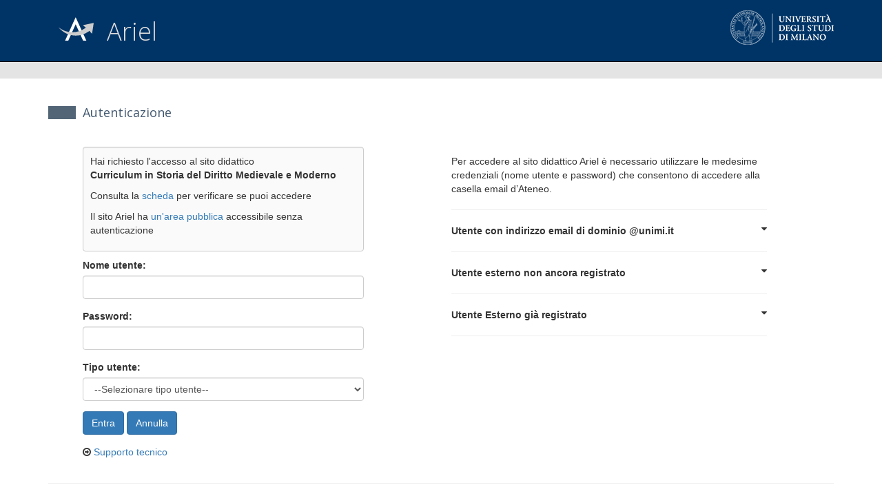

--- FILE ---
content_type: text/html; charset=utf-8
request_url: https://elearning.unimi.it/authentication/skin/ariel2/login.aspx?url=https%3a%2f%2fsdmmphd.ariel.ctu.unimi.it%3a443%2fv5%2fhome%2fdefault.aspx&service=https%3a%2f%2fsdmmphd.ariel.ctu.unimi.it%2fv5&c=true
body_size: 19474
content:


<!DOCTYPE html PUBLIC "-//W3C//DTD XHTML 1.0 Transitional//EN" "http://www.w3.org/TR/xhtml1/DTD/xhtml1-transitional.dtd">

<html xmlns="http://www.w3.org/1999/xhtml" lang="it">
<head>	<meta charset="utf-8">
	<meta name="description" content="Pagina di autenticazione della piattaforma Ariel">
	<meta name="author" content="Ctu - Università degli Studi di Milano">
  <meta name="viewport" content="width=device-width, initial-scale=1">
  <link rel="shortcut icon" type="image/ico" href="images/favicon.ico">
  <link rel="apple-touch-icon" href="apple-touch-icon.png">
  <link rel="stylesheet" href="styles/main.css">
	<link rel="stylesheet" href="styles/ngDatepicker.min.css">
	<link rel="stylesheet" href="styles/font-awesome.min.css">
	<link rel="stylesheet" href="styles/site.min.css">
	<link href="https://fonts.googleapis.com/css?family=Open+Sans:400,300" rel="stylesheet" type="text/css"><title>
	Ariel2 | Autenticazione
</title></head>

<body id="authBody" class="fac-0">
		<header class="navbar navbar-inverse navbar-static-top bs-docs-nav" id="top">
        <div class="container">
            <div class="navbar-header">
                <a href="http://ariel.unimi.it" class="navbar-brand">
                  <svg style="line-height:0px;" id="logo" xmlns="http://www.w3.org/2000/svg" viewBox="0 0 506.29 338.47">
                    <title>Senza titolo-1</title>
                    <path class="cls-1" d="M275.1,99.34,429,437.82H382.33l-37.82-83.4H206.2l-37.4,83.4H122.49ZM275,201.07,222.84,317.32H327.68Z" transform="translate(-28.86 -99.34)"/>
                    <path class="cls-2" d="M535.15,181.14,511.4,338.49l-39-41.69c-3.12,2.5-6.34,5-9.58,7.38C325.36,405,133.27,377.9,28.86,244.61c108.55,89.45,267.75,97.68,386.3,10.7,2.39-1.74,4.73-3.53,7-5.32l-42.62-35.61Z" transform="translate(-28.86 -99.34)"/>
                  </svg>
                  <span>Ariel</span>
                </a>
                <a href="http://www.unimi.it" target="_blank"><img class="unimilogo" src="images/unimi-rev.png" alt="logo unimi"/></a>
            </div>
        </div>
    </header>
	<div class="container-fluid ariel-space">
		<div class="row">
		</div>
	</div>
	<div class="container body-content">
		<div class="row">
			<div class="col-md-5">
				<h2 class="hilite">Autenticazione</h2>
                <form name="form1" method="post" action="./login.aspx?url=https%3a%2f%2fsdmmphd.ariel.ctu.unimi.it%3a443%2fv5%2fhome%2fdefault.aspx&amp;service=https%3a%2f%2fsdmmphd.ariel.ctu.unimi.it%2fv5&amp;c=true" onsubmit="javascript:return WebForm_OnSubmit();" id="form1" class="indent">
<div>
<input type="hidden" name="__EVENTTARGET" id="__EVENTTARGET" value="" />
<input type="hidden" name="__EVENTARGUMENT" id="__EVENTARGUMENT" value="" />
<input type="hidden" name="__VIEWSTATE" id="__VIEWSTATE" value="/[base64]/[base64]" />
</div>

<script type="text/javascript">
//<![CDATA[
var theForm = document.forms['form1'];
if (!theForm) {
    theForm = document.form1;
}
function __doPostBack(eventTarget, eventArgument) {
    if (!theForm.onsubmit || (theForm.onsubmit() != false)) {
        theForm.__EVENTTARGET.value = eventTarget;
        theForm.__EVENTARGUMENT.value = eventArgument;
        theForm.submit();
    }
}
//]]>
</script>


<script src="/authentication/WebResource.axd?d=ov9iZr88G60RWK-IMjxjgj2VThJap8Z_JeNEJ4JTaq3hSevuSBQtQiRm3HhrmHMKoUG0hfJYJeDz5XLj4TEu4QJgA5zvnLtNYiIRvHN2xnY1&amp;t=637818797548164684" type="text/javascript"></script>


<script src="/authentication/WebResource.axd?d=qAWBs5A_BcboVWDAEGfa1pz44HSFS7OAiZvhz_rP0LWFKVHmfx5DE5HsmOsiKc3j79DfIv3RMZrKoF6CndZDAMzFN2fOyUoKIp_174Yn01M1&amp;t=637818797548164684" type="text/javascript"></script>
<script type="text/javascript">
//<![CDATA[
function WebForm_OnSubmit() {
if (typeof(ValidatorOnSubmit) == "function" && ValidatorOnSubmit() == false) return false;
return true;
}
//]]>
</script>

<div>

	<input type="hidden" name="__VIEWSTATEGENERATOR" id="__VIEWSTATEGENERATOR" value="93AD2132" />
	<input type="hidden" name="__EVENTVALIDATION" id="__EVENTVALIDATION" value="/wEdAAji93lDngc7sermY2d85DBS7oYAYvL5D3KE7NsVLxncE6hXufbhIqPmwKf992GTkd11czP4tIzn+z/OwzXVca/tq4k76rkqibcEDmkKHBB1EVUYm6LTxKQ0KXd56OQtvDRhtAtptmYz/rht4DRDePrvIelHOvOmkXwHLDZWUsTl89LH2obvmdn6h26SDHTh0K7Z12AbYPAfuAz9tLHpGRvW" />
</div>
                    <div id="arielSiteData" class="arielSiteData"><p>Hai richiesto l'accesso al sito didattico<br/><strong>Curriculum in Storia del Diritto Medievale e Moderno</strong></p><p>Consulta la <a href="http://ariel.unimi.it/offerta/site/sdmmphd">scheda</a> per verificare se puoi accedere</p><p>Il sito Ariel ha <a href="http://sdmmphd.ariel.ctu.unimi.it">un'area pubblica</a> accessibile senza autenticazione</p></div>
				    
					<div class="form-group">
						<label for="tbLogin">Nome utente:</label><br />
						<input name="tbLogin" type="text" id="tbLogin" class="form-control" />
					</div>
					<div class="form-group">
						<label for="tbPassword">Password:</label><br />
						<input name="tbPassword" type="password" id="tbPassword" class="form-control" />
					</div>
					<div class="form-group">
						<label for="ddlTpe">Tipo utente:</label><br />
						<select name="ddlType" id="ddlType" class="form-control">
	<option value="">--Selezionare tipo utente--</option>
	<option value="@studenti.unimi.it">@studenti.unimi.it</option>
	<option value="@unimi.it">@unimi.it</option>
	<option value="@guest.unimi.it">@guest.unimi.it</option>
	<option value="">Utente esterno</option>

</select>
					</div>
					<div class="form-group">
						<input type="submit" name="btnAccept" value="Entra" onclick="javascript:WebForm_DoPostBackWithOptions(new WebForm_PostBackOptions(&quot;btnAccept&quot;, &quot;&quot;, true, &quot;&quot;, &quot;&quot;, false, false))" id="btnAccept" class="btn btn-primary" />
						<a href="" class="btn btn-primary">Annulla</a>

					</div>
					<div class="form-group">
						<span id="cvLogin" class="text-danger" style="display:none;">CustomValidator</span>
					</div>
                    
					<div class="form-group">
                        <!--
                        <p id="externalUsersPolicy"></p>
                        -->
                        <!--
                        <p><em class="fa fa-arrow-circle-o-right"></em> <a href="#" type="button" data-toggle="modal" data-target="#myModal">Vedi gli esempi di autenticazione <em class="fa fa-window-maximize"></em></a></p>
                        -->
				        <p><em class="fa fa-arrow-circle-o-right"></em> <a href="/support">Supporto tecnico</a></p>
                        <!--
						<div><em class="fa fa-arrow-circle-o-right"></em> <a id="hlCreateUser" href="CreateUser.aspx?url=https%3a%2f%2fsdmmphd.ariel.ctu.unimi.it%3a443%2fv5%2fhome%2fdefault.aspx&amp;service=https%3a%2f%2fsdmmphd.ariel.ctu.unimi.it%2fv5">HyperLink</a></div>
						<div><em class="fa fa-arrow-circle-o-right"></em> <a id="hlChangePassword" href="ChangePassword.aspx?url=https%3a%2f%2fsdmmphd.ariel.ctu.unimi.it%3a443%2fv5%2fhome%2fdefault.aspx&amp;service=https%3a%2f%2fsdmmphd.ariel.ctu.unimi.it%2fv5">HyperLink</a></div>
                        -->
					</div>
                
<script type="text/javascript">
//<![CDATA[
var Page_Validators =  new Array(document.getElementById("cvLogin"));
//]]>
</script>

<script type="text/javascript">
//<![CDATA[
var cvLogin = document.all ? document.all["cvLogin"] : document.getElementById("cvLogin");
cvLogin.errormessage = "CustomValidator";
cvLogin.display = "Dynamic";
cvLogin.evaluationfunction = "CustomValidatorEvaluateIsValid";
//]]>
</script>


<script type="text/javascript">
//<![CDATA[

var Page_ValidationActive = false;
if (typeof(ValidatorOnLoad) == "function") {
    ValidatorOnLoad();
}

function ValidatorOnSubmit() {
    if (Page_ValidationActive) {
        return ValidatorCommonOnSubmit();
    }
    else {
        return true;
    }
}
        //]]>
</script>
</form>    
            </div>
				
			
			
			<div class="col-md-5 col-md-offset-1" id="help">

				<p>Per accedere al sito didattico Ariel è necessario utilizzare le medesime credenziali (nome utente e password) che consentono di accedere alla casella email d’Ateneo.</p>

                <div class="panel-group" id="authProfiles">
                    <hr />
                    <div class="panel auth-profiles-panel">
                        <div>
                            <a class="auth-profile-heading" data-toggle="collapse" data-parent="#authProfiles" href="#unimiuser">
                            <p style="display:table-cell;"><strong>Utente con indirizzo email di dominio @unimi.it</strong></p>
                            <em style="display:table-cell;" class="fa fa-caret-down pull-right" aria-hidden="true"></em>
                            </a>
                        </div>
                        <div id="unimiuser" class="collapse auth-profile-body">
                            <p>Se sei uno studente o un docente Unimi, o comunque hai un indirizzo email “@studenti.unimi.it“, “@unimi.it”, “@guest.unimi.it”, per accedere al sito didattico devi utilizzare le medesime credenziali con cui accedi alla casella email di Ateneo. Puoi omettere il dominio selezionando il tuo profilo dalla lista "Tipo utente".</p>
				            <p>Hai dimenticato la password o vuoi cambiarla?</p>
					        <p><em class="fa fa-arrow-circle-o-right"></em> <a class="external" href="https://auth.unimi.it/password/" target="_blank">Servizio cambio password d’Ateneo</a></p>
                        </div>
                    </div>
                    <hr />
                    <div class="panel auth-profiles-panel">
                        <div><a class="auth-profile-heading" data-toggle="collapse" data-parent="#authProfiles" href="#nouser"><p style="display:table-cell;"><strong>Utente esterno non ancora registrato</strong></p><em style="display:table-cell;" class="fa fa-caret-down pull-right" aria-hidden="true"></em></a></div>
                        <div id="nouser" class="collapse auth-profile-body">
				            <p>Se non possiedi un indirizzo email "@studenti.unimi.it", "@unimi.it", "@guest.unimi.it" puoi accedere ad alcuni siti didattici in modalità "Utente esterno".</p>
					        <p><em class="fa fa-arrow-circle-o-right"></em> <a href="CreateUser.aspx?url=https://sdmmphd.ariel.ctu.unimi.it:443/v5/home/default.aspx">Registrati</a></p>
                        </div>
                    </div>
                    <hr />
                    <div class="panel auth-profiles-panel">
                        <div><a class="auth-profile-heading" data-toggle="collapse" data-parent="#authProfiles" href="#extUser"><p style="display:table-cell;"><strong>Utente Esterno già registrato</strong></p><em style="display:table-cell;" class="fa fa-caret-down pull-right" aria-hidden="true"></em></a></div>
                        <div id="extUser" class="collapse auth-profile-body">
				            <p>Se non possiedi un indirizzo email "@studenti.unimi.it", "@unimi.it", "@guest.unimi.it" e ti sei già registrato al Portale Ariel, inserisci Nome utente (indirizzo email) e Password da te impostati in fase di registrazione.</p>
				            <p>Hai dimenticato la password o vuoi modificarla?</p>
					        <p><em class="fa fa-arrow-circle-o-right"></em> <a href="ChangePassword.aspx?url=https://sdmmphd.ariel.ctu.unimi.it:443/v5/home/default.aspx">Reimposta la password</a></p>
                        </div>
                    </div>
                    <hr />
                </div>

  <!--div class="panel panel-default">
    <div class="panel-heading">
      <h4 class="panel-title">
        <a data-toggle="collapse" data-parent="#accordion" href="#collapse1">
        Utente con indirizzo email di dominio @unimi.it</a>
      </h4>
    </div>
    <div id="collapse1" class="collapse in">
      <div class="panel-body">Lorem ipsum dolor sit amet, consectetur adipisicing elit,
      sed do eiusmod tempor incididunt ut labore et dolore magna aliqua. Ut enim ad
      minim veniam, quis nostrud exercitation ullamco laboris nisi ut aliquip ex ea
      commodo consequat.</div>
    </div>
  </!--div>
  <div class="panel panel-default">
    <div class="panel-heading">
      <h4 class="panel-title">
        <a data-toggle="collapse" data-parent="#accordion" href="#collapse2">
        Collapsible Group 2</a>
      </h4>
    </div>
    <div id="collapse2" class="panel-collapse collapse">
      <div class="panel-body">Lorem ipsum dolor sit amet, consectetur adipisicing elit,
      sed do eiusmod tempor incididunt ut labore et dolore magna aliqua. Ut enim ad
      minim veniam, quis nostrud exercitation ullamco laboris nisi ut aliquip ex ea
      commodo consequat.</div>
    </div>
  </div>
  <div class="panel panel-default">
    <div class="panel-heading">
      <h4 class="panel-title">
        <a data-toggle="collapse" data-parent="#accordion" href="#collapse3">
        Collapsible Group 3</a>
      </h4>
    </div>
    <div id="collapse3" class="panel-collapse collapse">
      <div class="panel-body">Lorem ipsum dolor sit amet, consectetur adipisicing elit,
      sed do eiusmod tempor incididunt ut labore et dolore magna aliqua. Ut enim ad
      minim veniam, quis nostrud exercitation ullamco laboris nisi ut aliquip ex ea
      commodo consequat.</div>
    </div>
  </div>
</div-->




				<!--p><strong>Utente con indirizzo email di dominio @unimi.it</strong></!--p>
				<p>Se sei uno studente o un docente Unimi, o comunque hai un indirizzo email con “@studenti.unimi.it“, “@unimi.it”, “@guest.unimi.it”, per accedere al sito didattico devi utilizzare le medesime credenziali con cui accedi alla casella email di Ateneo. Puoi omettere il dominio selezionando il tuo profilo dalla lista "Tipo utente".</p>
				<p>Hai dimenticato la password o vuoi cambiarla?</p>
					<p><em class="fa fa-arrow-circle-o-right"></em> <a class="external" href="https://auth.unimi.it/password/" target="_blank">Servizio cambio password d’Ateneo</a></p>
				 
				<hr/>
				<p><strong>Utente esterno non ancora registrato</strong></p>
				<p>Se non possiedi un indirizzo email con "@studenti.unimi.it", "@unimi.it", "@guest.unimi.it" puoi accedere al sito didattico in modalità "Utente esterno".</p>
					<p><em class="fa fa-arrow-circle-o-right"></em> <a href="CreateUser.aspx?url=https://sdmmphd.ariel.ctu.unimi.it:443/v5/home/default.aspx">Registrati</a></p>
				<p><strong>Utente esterno già registrato</strong></p>
				<p>Se non possiedi un indirizzo email con "@studenti.unimi.it", "@unimi.it", "@guest.unimi.it" e ti sei già registrato al Portale Ariel, inserisci Nome utente (indirizzo email) e Password da te impostati in fase di registrazione.</p>
				<p>Hai dimenticato la password o vuoi modificarla?</p>
					<p><em class="fa fa-arrow-circle-o-right"></em> <a href="ChangePassword.aspx?url=https://sdmmphd.ariel.ctu.unimi.it:443/v5/home/default.aspx">Reimposta la password</a></p>
				<hr/>
				<!--p>Hai comunque bisogno di aiuto?</!--p-->
			</div>
		</div>
	</div>
	
	<div class="modal fade" id="myModal" tabindex="-1" role="dialog" aria-labelledby="myModalLabel">
		<div class="modal-dialog" role="document">
			<div class="modal-content">
				<div class="modal-header">
					<button type="button" class="close" data-dismiss="modal" aria-label="Close"><span aria-hidden="true">&times;</span></button>
					<h4 class="modal-title" id="myModalLabel">Esempi di autenticazione</h4>
				</div>
				<div class="modal-body">
					<p>
						<strong>Per gli studenti iscritti ai corsi di laurea, corsi singoli del nostro Ateneo e post laurea</strong><br/>
						<small><em>Nome utente</em></small> &lt;nome&gt;.&lt;cognome&gt;<br/>
						<small><em>Tipo utente</em></small> @studenti.unimi.it</br>
						<small><em>Password</em></small> &lt;la stessa di accesso alla casella di posta di Ateneo&gt;
					</p>
					<p>
						<strong>Per i docenti, i ricercatori, gli assegnisti, i dottorandi e borsisti unimi, per il personale tecnico-amministrativo</strong><br/>
						<small><em>Nome utente</em></small> &lt;nome&gt;.&lt;cognome&gt;<br/>
						<small><em>Tipo utente</em></small> @unimi.it<br/>
						<small><em>Password</em></small> &lt;la stessa di accesso alla casella di posta di Ateneo&gt; 
					</p>
					<p>
						<strong>Per il personale non strutturato</strong><br/>
						<small><em>Nome utente</em></small> &lt;nome&gt;.&lt;cognome&gt;<br/>
						<small><em>Tipo utente</em></small> @guest.unimi.it<br/>
						<small><em>Password</em></small> &lt;la stessa di accesso alla casella di posta di Ateneo&gt;
					</p>
					<p>
						<strong>Per gli utenti esterni</strong><br/>
						<small><em>Nome utente e Password</em></small> corrispondono all’indirizzo di posta elettronica e alla password indicati in fase di registrazione ad Ariel.<br/>
						Non impostare il Tipo utente o selezionare Utente Esterno
					</p>
				</div>
				<div class="modal-footer">
					<button type="button" class="btn btn-default btn-xs" data-dismiss="modal">Chiudi</button>
				</div>
			</div>
		</div>
	</div>

	    <div class="container">
		<hr/>
		<footer>
			<p>
				© <span id="currentyear"></span> - <a href="http://www.ctu.unimi.it" target="_blank">Ctu</a> - <a href="http://www.unimi.it" target="_blank">Università degli Studi di Milano</a> / <a href="http://ariel.unimi.it/documenti/copyright" target="_blank">Copyright</a> / <a href="http://ariel.unimi.it/documenti/privacycookie" target="_blank">Privacy e Cookie</a>
			</p>
		</footer>
	</div>
<script src="//ajax.googleapis.com/ajax/libs/jquery/1.12.0/jquery.min.js"></script>
<script src="https://maxcdn.bootstrapcdn.com/bootstrap/3.3.7/js/bootstrap.min.js" integrity="sha384-Tc5IQib027qvyjSMfHjOMaLkfuWVxZxUPnCJA7l2mCWNIpG9mGCD8wGNIcPD7Txa" crossorigin="anonymous"></script>
<script src="scripts/main.js"></script>
</body>
</html>



--- FILE ---
content_type: text/css
request_url: https://elearning.unimi.it/authentication/skin/ariel2/styles/ngDatepicker.min.css
body_size: 1692
content:
.ng-datepicker{position:absolute;z-index:9999;width:250px;background:#fff;font-size:12px;color:#565a5c;display:inline-block;border:1px solid #c4c4c4;border-radius:2px;margin:0;padding:0}.ng-datepicker>.controls{width:250px;display:inline-block;padding:5px 0 0 0}.ng-datepicker>.controls i{font-size:25px;cursor:pointer}.ng-datepicker>.controls>.left{width:35px;display:inline-block;float:left;margin:5px 0 0 3px}.ng-datepicker>.controls>.left>i.prev-year-btn{float:left;display:block;font-size:14px;opacity:.4}.ng-datepicker>.controls>.left>i.prev-month-btn{float:left;margin:-5px 0 0 9px;display:block}.ng-datepicker>.controls>span.date{width:170px;text-align:center;font-size:14px;color:#565a5c;font-weight:bold;float:left;padding:3px 0 0 0}.ng-datepicker>.controls>.right{width:35px;display:inline-block;float:right;margin:5px 0 0 0}.ng-datepicker>.controls>.right>i.next-year-btn{float:left;display:block;font-size:14px;opacity:.4}.ng-datepicker>.controls>.right>i.next-month-btn{float:left;margin:-6px 9px 0 0}.ng-datepicker>.day-names{width:250px;border-bottom:1px solid #c4c4c4;display:inline-block}.ng-datepicker>.day-names>span{width:35.7px;text-align:center;color:#82888a;float:left;display:block}.ng-datepicker>.calendar{width:255px;display:inline-block;margin:-3px 0 -4px -1px;padding:0}.ng-datepicker>.calendar>span>span.day{width:35px;height:35px;border-left:1px solid #c4c4c4;border-bottom:1px solid #c4c4c4;float:left;display:block;color:#565a5c;text-align:center;font-weight:bold;line-height:35px;margin:0;padding:0;font-size:14px;cursor:pointer}.ng-datepicker>.calendar>span:last-child>span.day{border-right:1px solid #c4c4c4}.ng-datepicker>.calendar>span>span.day.disabled{border-left:1px solid transparent;cursor:default;pointer-events:none}.ng-datepicker>.calendar>span>span.day:hover{background:#ff5c5b;color:#fff}

--- FILE ---
content_type: text/css
request_url: https://elearning.unimi.it/authentication/skin/ariel2/styles/site.min.css
body_size: 14897
content:
body{color:#333;}body .popover{font-size:12px;}body{padding-bottom:20px;font-family:"Helvetica Neue",Helvetica,Arial,sans-serif;-webkit-font-smoothing:antialiased;}body .list-inline>li,body .list-unstyled>li{margin-bottom:2px;}body .hilite{border-left:40px solid #526577;padding-left:10px;margin-bottom:40px;font-family:'Open Sans','Helvetica Neue',Helvetica,Arial,sans-serif;font-weight:400;}body .indent{margin-left:50px;}body .w100{width:100%;}body .ico-title>*{display:table-cell;margin:0;padding:0;}body .ico-title>*:first-child{padding-right:5px;}body .table-view>*{display:table-cell;padding-left:5px;}body .table-view>*:first-child{padding-left:0;}.body-content{padding-left:15px;padding-right:15px;margin-top:20px;}.form-inline .form-group{display:inline-block;}header{margin-bottom:0 !important;}header .navbar-brand{font-size:24px;font-weight:300;font-family:'Open Sans','Helvetica Neue',Helvetica,Arial,sans-serif;}header .nav>li{padding:15px;}header .nav>li.active a{border-bottom:2px solid #fff;background-color:inherit !important;}header .nav>li a{padding:0;}header img.unimilogo{display:none;}@media print{a:after{content:'';}a[href]:after{content:none !important;}}@media(min-width:768px){.navbar>.container .navbar-brand{margin-left:0;}header{padding-top:10px;padding-bottom:10px;}header .navbar-header{float:none;}header .navbar-brand{font-size:36px;margin-left:0;}header img.unimilogo{display:block;position:absolute;width:150px;right:15px;top:5px;}.unimilogfooter{display:none;}.container.cdsof>div.row{display:flex;}}#top .container{position:relative;}.ariel-banner{background-color:#e4e4e4;margin-bottom:25px;}.ariel-banner.bg-warning{background-color:#fcf8e3;}.ariel-banner.bg-danger{background-color:#f2dede;}.ariel-banner.nomargin{margin-bottom:0;border-bottom:1px solid #a94442;}.ariel-banner .container{margin-top:25px;margin-bottom:25px;}.ariel-banner h1{font-weight:bold;}.ariel-banner p{color:#41576f;}.container.profiles{margin-top:30px;}.container.profiles .hilite{margin-bottom:20px;}.container.profiles>ul>li{margin-top:40px;}.container.home>div>.box>p,.container.home>div>.box>form>div.form-group,.container.home>div>.box>h3{padding-left:50px;}.container.home .well ul{margin:0;}.container.home .well ul li{margin-top:5px;}.container.home ul{margin:20px 0;}.container.home ul li{margin-top:10px;}.container.home ul li>div{vertical-align:middle;display:table-cell;padding-left:10px;font-size:16px;}.container.home ul li>div:first-child{padding-left:0;}.container.faculties{margin-top:50px;}.container.faculties>div .faculty{border-top-width:4px;border-top-style:solid;padding-top:20px;height:140px;}.container.faculties>div .faculty>div{display:table-cell;padding-left:10px;}.container.faculties>div .faculty>h4{padding-left:10px;padding-right:10px;display:table-cell;}.container.faculties>div .faculty>h4 small{display:block;line-height:20px;}.container.faculties>div .faculty:hover{background:#eee;}.container.cdsof .ofs{background-color:#eee;padding-left:0;padding-right:0;}.container.cdsof .ofs>*{margin-left:15px;margin-right:15px;}.container.cdsof .ofs>.list-group{margin-left:0;margin-right:0;}.container.cdsof .ofs>.list-group a.list-group-item{border:none;background-color:transparent;padding-top:20px;}.container.cdsof .ofs>.list-group a.list-group-item .tag{margin-bottom:5px;}.container.cdsof .ofs>.list-group a.list-group-item.active{background-color:#fff;color:#666;font-weight:bold;}.container.search .ariel-project-list tr:first-child td{border:none;}.container table td.commands{background-color:#eee;line-height:24px;min-width:120px;}.container.body-content{min-height:360px;}.container.acl .read{background:#eee;opacity:.6;}.container.favorite .ariel-project{margin-bottom:0;}.ariel-infaculty .breadcrumb{margin-top:10px;background-color:transparent;}.ariel-infaculty div.faculty{padding-bottom:20px;}.ariel-infaculty div.faculty>div{display:table-cell;padding-left:10px;}.ariel-infaculty div.faculty>h2{padding-left:10px;padding-right:10px;display:table-cell;}.ariel-infaculty.my{padding-bottom:20px;}.ariel-space{background-color:#e4e4e4;height:24px;margin-bottom:20px;}.ariel-tabs{background-color:#e4e4e4;}.ariel-tabs .container .nav.nav-tabs{margin-top:20px;margin-bottom:0;border-bottom:none;}.ariel-tabs .container .nav.nav-tabs a{background-color:#eee;}.ariel-tabs .container .nav.nav-tabs .related a{background-color:#fcf8e3;}.ariel-tabs .container .nav.nav-tabs .active a{background-color:#fff;}.ariel-docheader,.ariel-faqheader{background:#e4e4e4;}.ariel-docheader .breadcrumb,.ariel-faqheader .breadcrumb{background-color:transparent;margin-top:10px;margin-bottom:10px;}.ariel-docheader h2,.ariel-faqheader h2{margin-top:10px;margin-bottom:20px;}.ariel-profile{display:none;background-color:#ddd;padding-top:6px;padding-bottom:6px;}.ariel-project{background-color:#fff;min-height:150px;margin-bottom:16px;border:1px solid #ddd;border-left:4px solid #1b809e;border-radius:3px;}.ariel-project:hover{background-color:#f8f8f8;}.ariel-project>h5{margin:0;padding:20px 12px;display:block;font-family:"Helvetica Neue",Helvetica,Arial,sans-serif;font-size:16px;font-weight:700;line-height:20px;background-color:#ddd;}.ariel-project>div{padding:16px 12px;}.ariel-project>div hr{border-top:1px solid #ddd;margin:5px 0;}.ariel-project>div .project-details{margin-top:20px;}.ariel-project>div .project-details ul{margin:8px 0;}.ariel-project>div .btn-default{color:#666;}.ariel-project ul{line-height:18px;}.ariel-project ul li{padding-right:0;margin-bottom:1px;}table.ariel-project-list>tr>td,table.ariel-project-list>tbody>tr>td{padding:0;}table.ariel-project-list>tr>td .ariel-project,table.ariel-project-list>tbody>tr>td .ariel-project{margin-bottom:8px;}.circle{border-radius:50%;background:#f00;display:inline-block;height:40px;width:40px;text-align:center;color:#fff;vertical-align:middle;line-height:40px;font-size:21px;font-weight:bold;}.circle i{vertical-align:middle;}.circle-small{border-radius:50%;background:#f00;display:inline-block;height:20px;width:20px;text-align:center;color:#fff;vertical-align:middle;line-height:20px;font-size:12px;}.circle-small i{vertical-align:middle;}.tag{background-color:#f00;height:20px;font-size:12px;line-height:20px;color:#fff;display:inline-block;text-align:center;vertical-align:middle;padding:0 8px;border-radius:10px;white-space:nowrap;}.tag-big{background-color:#f00;height:40px;font-size:21px;line-height:40px;color:#fff;display:inline-block;text-align:center;vertical-align:middle;padding:0 12px;border-radius:20px;}.arielcolor{background-color:#390;}.moodlecolor{background-color:#039;}.poolmaster{background-color:#f7941d;}.poolcdsmaster{background-color:#ff4813;}.square{background-color:#f00;color:#fff;display:inline-block;height:24px;width:24px;text-align:center;vertical-align:middle;text-transform:uppercase;line-height:24px;}.square.arielcolor{background-color:#390;}.square.moodlecolor{background-color:#039;}.square.poolmaster{background-color:#f7941d;}.square.poolcdsmaster{background-color:#ff4813;}.bg-tag-grey{background-color:#eee;color:#666;}.bg-tag-darkgrey{background-color:#999;color:#eee;}.bg-tag-danger{background-color:#a94442;}.bg-tag-info{background-color:#31708f;}.bg-tag-warning{background-color:#8a6d3b;}.bg-tag-success{background-color:#3c763d;}.tag a{color:#fff;}.color-grey{color:#666;}.color-black{color:#000;}.nav-tabs{margin-bottom:15px;}li.active>a{font-weight:bold;}h1,h2,h3,h4,h5,h6{color:#41576f;font-weight:bold;}h1{font-size:21px;}h2{font-size:18px;}h3{font-size:16px;}.bg-g-e{background-color:#eee;}.bg-g-d{background-color:#ddd;}.bg-g-c{background-color:#ccc;}.bg-g-b{background-color:#bbb;}.bg-g-a{background-color:#aaa;}.bg-A{background-color:#005ea8;}.bg-B{background-color:#008bce;}.bg-E{background-color:#ec7404;}.bg-D{background-color:#e41819;}.bg-H{background-color:#b8022a;}.bg-Z{background-color:#fec400;}.bg-G{background-color:#a4c407;}.bg-F{background-color:#093;}.bg-C{background-color:#a6a69c;}.bg-U{background-color:#3eb49c;}.bg-K{background-color:#666d9b;}.bg-neutral{background-color:#fff;border:1px solid #ccc;color:#666;}.bg-0{background-color:#fff;border:1px solid #ccc;color:#666;}.bg-2{background-color:#fff;border:1px solid #ccc;color:#666;}.bg-I{background-color:#fff;border:1px solid #ccc;color:#666;}.bg-A-t{background-color:rgba(0,94,168,.1);}.bg-B-t{background-color:rgba(0,139,206,.1);}.bg-E-t{background-color:rgba(236,116,4,.1);}.bg-D-t{background-color:rgba(228,24,25,.1);}.bg-H-t{background-color:rgba(184,2,42,.1);}.bg-Z-t{background-color:rgba(254,196,0,.1);}.bg-G-t{background-color:rgba(164,196,7,.1);}.bg-F-t{background-color:rgba(0,153,51,.1);}.bg-C-t{background-color:rgba(166,166,156,.1);}.bg-U-t{background-color:rgba(62,180,156,.1);}.bg-K-t{background-color:rgba(102,109,155,.1);}.bg-neutral-t{background-color:rgba(204,204,204,.3);}.bg-0-t{background-color:rgba(204,204,204,.3);}.bg-2-t{background-color:rgba(204,204,204,.3);}.bg-I-t{background-color:rgba(204,204,204,.3);}.border-top-A{border-top-color:#005ea8;}.border-top-B{border-top-color:#008bce;}.border-top-E{border-top-color:#ec7404;}.border-top-D{border-top-color:#e41819;}.border-top-H{border-top-color:#b8022a;}.border-top-Z{border-top-color:#fec400;}.border-top-G{border-top-color:#a4c407;}.border-top-F{border-top-color:#093;}.border-top-C{border-top-color:#a6a69c;}.border-top-U{border-top-color:#3eb49c;}.border-top-K{border-top-color:#666d9b;}.border-top-neutral{border-top-color:#ccc;}.bg-w4-A{background-color:#005ea8;border:1px solid #005ea8;margin-top:-2px;}.bg-w4-B{background-color:#008bce;border:1px solid #008bce;margin-top:-2px;}.bg-w4-E{background-color:#ec7404;border:1px solid #ec7404;margin-top:-2px;}.bg-w4-D{background-color:#e41819;border:1px solid #e41819;margin-top:-2px;}.bg-w4-H{background-color:#b8022a;border:1px solid #b8022a;margin-top:-2px;}.bg-w4-Z{background-color:#fec400;border:1px solid #fec400;margin-top:-2px;}.bg-w4-G{background-color:#a4c407;border:1px solid #a4c407;margin-top:-2px;}.bg-w4-F{background-color:#093;border:1px solid #093;margin-top:-2px;}.bg-w4-C{background-color:#a6a69c;border:1px solid #a6a69c;margin-top:-2px;}.bg-w4-U{background-color:#3eb49c;border:1px solid #3eb49c;margin-top:-2px;}.bg-w4-K{background-color:#666d9b;border:1px solid #666d9b;margin-top:-2px;}.bg-cds-A{background-color:#fff;border:1px solid #005ea8;margin-top:-2px;color:#333;}.bg-cds-B{background-color:#fff;border:1px solid #008bce;margin-top:-2px;color:#333;}.bg-cds-E{background-color:#fff;border:1px solid #ec7404;margin-top:-2px;color:#333;}.bg-cds-D{background-color:#fff;border:1px solid #e41819;margin-top:-2px;color:#333;}.bg-cds-H{background-color:#fff;border:1px solid #b8022a;margin-top:-2px;color:#333;}.bg-cds-Z{background-color:#fff;border:1px solid #fec400;margin-top:-2px;color:#333;}.bg-cds-G{background-color:#fff;border:1px solid #a4c407;margin-top:-2px;color:#333;}.bg-cds-F{background-color:#fff;border:1px solid #093;margin-top:-2px;color:#333;}.bg-cds-C{background-color:#fff;border:1px solid #a6a69c;margin-top:-2px;color:#333;}.bg-cds-U{background-color:#fff;border:1px solid #3eb49c;margin-top:-2px;color:#333;}.bg-cds-K{background-color:#fff;border:1px solid #666d9b;margin-top:-2px;color:#333;}.ico{font-size:.9em;border-radius:50%;color:#fff;padding:4px;background:#7b98ac;display:inline-block;text-align:center;}.bigico{border-radius:50%;padding:8px;background-color:#7b98ac;color:#fff;display:inline-block;text-align:center;margin-right:5px;}.favorite-colors.background0{color:#666;border:1px solid #ccc;background-color:#fff;}.favorite-colors.background1{background-color:#82ccb5;}.favorite-colors.background2{background-color:#d5e384;}.favorite-colors.background3{background-color:#ffed81;}.favorite-colors.background4{background-color:#fabc89;}.favorite-colors.background5{background-color:#f69c9b;}.favorite-colors.background6{background-color:#db87b9;}.favorite-colors.background7{background-color:#897bb9;}.favorite-colors.background8{background-color:#6bbce9;}.favorite-colors.backsoft1{background-color:rgba(130,204,181,.2);}.favorite-colors.backsoft2{background-color:rgba(213,227,132,.2);}.favorite-colors.backsoft3{background-color:rgba(255,237,129,.2);}.favorite-colors.backsoft4{background-color:rgba(250,188,137,.2);}.favorite-colors.backsoft5{background-color:rgba(246,156,155,.2);}.favorite-colors.backsoft6{background-color:rgba(219,135,185,.2);}.favorite-colors.backsoft7{background-color:rgba(137,123,185,.2);}.favorite-colors.backsoft8{background-color:rgba(107,188,233,.2);}.favorite-colors.favcolor1{color:#82ccb5;}.favorite-colors.favcolor2{color:#d5e384;}.favorite-colors.favcolor3{color:#ffed81;}.favorite-colors.favcolor4{color:#fabc89;}.favorite-colors.favcolor5{color:#f69c9b;}.favorite-colors.favcolor6{color:#db87b9;}.favorite-colors.favcolor7{color:#897bb9;}.favorite-colors.favcolor8{color:#6bbce9;}.box-container .box>h1>a.box-handle,.box-container .box>h2>a.box-handle,.box-container .box>h3>a.box-handle{display:none;}.home .row .box>h2{margin-top:40px;margin-bottom:20px;}.home .row .box>h2:first-child{margin-top:20px;}.home .row .text-table>*{display:table-cell;}.home .row .text-table>*:first-child{padding-right:5px;}.container.faq .faq-text{line-height:24px;padding:40px;}.container.faq .faq-text img{box-shadow:1px 1px 8px 0 rgba(0,0,0,.75);display:block;margin:30px auto;max-width:100%;}.container.faq h4>span{display:table-cell;vertical-align:middle;}.container.faq h4>span:first-child{padding-right:10px;}.tbl>*{display:table-row;}.tbl>*>*{vertical-align:top;display:table-cell;padding:4px;}.table.nofirstline>tbody>tr:first-child>td{border-top:none;}@media(max-width:996px){.body-content.home .row{position:relative;top:-20px;}.body-content.home .row:first-child{top:0;}.container.body-content{min-height:160px;}.container.faculties>div .faculty{height:auto;padding-bottom:20px;}}#videoFrame{width:568px;height:300px;}@media(max-width:768px){#videoFrame{width:100%;height:200px;}footer a.pull-right{float:none !important;display:block;margin-top:50px;text-align:center;}body .indent{margin-left:0;margin:8px;}body .hilite{border-color:#526577;}.well{padding:9px;}.well h2{margin-top:10px;}.nav>li>a{padding:10px 10px;}.ariel-banner{display:none;}.ariel-banner.newsFixed{display:block;}.box-container{display:block;}.box-container .box>h1,.box-container .box>h2,.box-container .box>h3{position:relative;display:block;background-color:#ddd;padding:5px;padding-left:10px;border-radius:0 20px 20px 0;}.box-container .box>h1>span,.box-container .box>h1>a,.box-container .box>h2>span,.box-container .box>h2>a,.box-container .box>h3>span,.box-container .box>h3>a{display:table-cell;vertical-align:middle;}.box-container .box>h1>span,.box-container .box>h2>span,.box-container .box>h3>span{width:100%;padding-right:20px;}.box-container .box>h1>a.box-handle,.box-container .box>h2>a.box-handle,.box-container .box>h3>a.box-handle{display:table-cell;font-size:26px;}.box-container .box.box-closed>div{display:none;}.box-container .box.box-closed>h2{background-color:transparent;}.box-container .box.box-closed>h2 h3{font-size:15px;}}

--- FILE ---
content_type: application/javascript
request_url: https://elearning.unimi.it/authentication/skin/ariel2/scripts/main.js
body_size: -139
content:
$('#currentyear').text(new Date().getFullYear());
